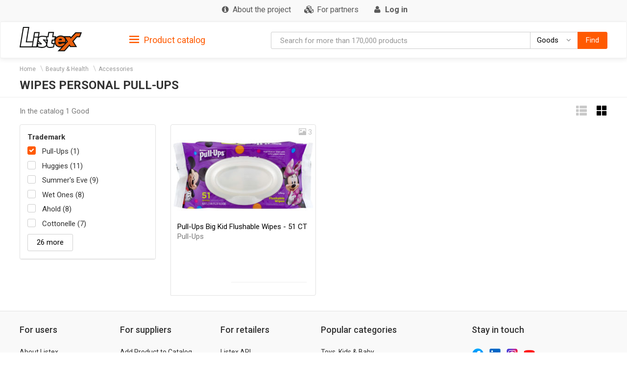

--- FILE ---
content_type: text/html; charset=utf-8
request_url: https://listex.online/wipes-personal-76281292810000573/tm-pullups/
body_size: 10519
content:
<!doctype html>
<html lang="ru">
<head>
    <meta http-equiv="X-UA-Compatible" content="IE=edge">
    <meta name="viewport" content="width=device-width, initial-scale=1">
    <meta charset="UTF-8">
        <title>Wipes  Personal Pull-Ups: true customers reviews @ listex.online</title>
    <link rel="icon" type="image/png" sizes="32x32" href="/img/favicon/listex-favicon-32x32.png">
    <link rel="icon" type="image/png" sizes="96x96" href="/img/favicon/listex-favicon-96x96.png">
    <link rel="icon" type="image/png" sizes="16x16" href="/img/favicon/listex-favicon-16x16.png">

    <meta name="title" content="Wipes  Personal Pull-Ups: true customers reviews @ listex.online" />
    <meta name="description" content="listex.online ❤ Wipes  Personal Pull-Ups: US ☕ online CPG catalogue ❑ 3D photos ❑ nutrition facts ❑ prices" />
        <meta name="slimex" content="0.13 sec, 2 Mb" />
	        <link href="//fonts.googleapis.com/css?family=Roboto:400,500,700&subset=latin,cyrillic" rel="stylesheet" type="text/css">
    <link rel="stylesheet" href="/css/vendor.css?v=2026.1.4
">
    <link rel="stylesheet" href="/css/public.css?v=2026.1.4
">
	<link href="//cdnjs.cloudflare.com/ajax/libs/toastr.js/latest/css/toastr.min.css" rel="stylesheet">

            <!-- canonical href -->
        <link rel="canonical" href="https://listex.online/wipes-personal-76281292810000573/tm-pullups/" />
    
        <meta property="og:title" content="Wipes  Personal Pull-Ups: true customers reviews @ listex.online" />
<meta property="og:type" content="article" />
<meta property="og:url" content="https://listex.online/wipes-personal-76281292810000573/tm-pullups/" />
<meta property="og:image" content="https://listex.online/img/share_logo.png" />
<meta property="og:description" content="listex.online ❤ Wipes  Personal Pull-Ups: US ☕ online CPG catalogue ❑ 3D photos ❑ nutrition facts ❑ prices" />
<meta property="fb:app_id" content="979468358853231" />
    <link rel="search" type="application/opensearchdescription+xml" title="listex.online" href="/opensearch_listex.online.xml" />
	</head>
<body>
	        <!-- Google Analytics -->
        <script>
            (function(i,s,o,g,r,a,m){i['GoogleAnalyticsObject']=r;i[r]=i[r]||function()
                { (i[r].q=i[r].q||[]).push(arguments)},i[r].l=1*new Date();a=s.createElement(o),
                m=s.getElementsByTagName(o)[0];a.async=1;a.src=g;m.parentNode.insertBefore(a,m)
            })(window,document,'script','https://www.google-analytics.com/analytics.js','ga');
            ga('create', 'UA-56317430-2', 'auto');
            ga('send', 'pageview');
        </script>
        <!-- /Google Analytics -->
	            <!-- Yandex.Metrika counter -->
        <script type="text/javascript">
            (function (d, w, c) {
                (w[c] = w[c] || []).push(function() {
                    try {
                        w.yaCounter42417274 = new Ya.Metrika({
                            id:42417274,
                            clickmap:true,
                            trackLinks:true,
                            accurateTrackBounce:true,
                            webvisor:true
                        });
                    } catch(e) { }
                });

                var n = d.getElementsByTagName("script")[0],
                    s = d.createElement("script"),
                    f = function () { n.parentNode.insertBefore(s, n); };
                s.type = "text/javascript";
                s.async = true;
                s.src = "https://d31j93rd8oukbv.cloudfront.net/metrika/watch_ua.js";

                if (w.opera == "[object Opera]") {
                    d.addEventListener("DOMContentLoaded", f, false);
                } else { f(); }
            })(document, window, "yandex_metrika_callbacks");
        </script>
        <noscript><div><img src="https://d31j93rd8oukbv.cloudfront.net/watch/42417274" style="position:absolute; left:-9999px;" alt="" /></div></noscript>
        <!-- /Yandex.Metrika counter -->
    <header class="site-header">
    <div class="upper-header">
        <div class="container">
			<div class="row">
				<div class="col-md-12">
					<div class="upper-header__right">
					<nav class="navbar navbar-default upper-header__navbar">
						<div>

							<div class="navbar-header text-left">
								<button type="button" class="navbar-toggle navbar-toggle collapsed" data-toggle="collapse" data-target="#upper-header__nav" aria-expanded="false">
									<i class="fa fa-navicon"></i>
								</button>
								<div class="visible-sm visible-xs upper-header__navbar-user">
																			<a href="/login" class="link-gray upper-header__right__item">
											<i class="fa fa-user" aria-hidden="true"></i>
											<b class="hidden-xs">Log in</b></a>
																	</div>

                                							</div>

							<div class="collapse navbar-collapse" id="upper-header__nav">
								<ul class="nav navbar-nav">
                                    									<li>
										<a href="/page/en-about-listex" class="link-gray upper-header__right__item upper-header__right-about">
											<i class="fa fa-sm fa-info-circle"></i>
											<span class="">About the project</span>
										</a>
									</li>
																																					<li>
											<a href="/partners" class="link-gray upper-header__right__item upper-header__right-partners">
												<i class="fa fa-sm fa-cubes"></i>
												<span class="">For partners</span>
											</a>
										</li>
									
									
																			<li class="hidden-sm hidden-xs">
											<a href="/login" class="link-gray upper-header__right__item">
												<i class="fa fa-sm fa-user" aria-hidden="true"></i>
												<b class="hidden-xs">Log in</b>
											</a>
										</li>
																	</ul>
							</div><!-- /.navbar-collapse -->
					  </div><!-- /.container-fluid -->
					</nav>
					</div>
				</div>
			</div>
        </div>
    </div>

        <nav class="navbar navbar-default navbar-sticky">
    <div class="container">
        <div class="row">

            <div class="lower-header__left col-md-2">
                <div class="logo logo_sm">
                    <a href="/">
                        <img src="/img/logo.png" alt="Listex - FMCG products search" class="logo__img_sm logo__img_sm4">
                    </a>
                </div>
            </div>
            <div class="col-md-3 sidebar-top-holder">

            </div>
            <div class="lower-header__right col-md-7">
                <form id="searchForm" action="#" class="form-group search-form form-horizontal lower-header__form-group">
    <div class="input-group">
        <input id="searchInput" data-type="goods" value="" type="text" class="form-control"
               placeholder="Search for more than 170,000 products"
               data-placeholdergoods="Search for more than 170,000 products"
               data-placeholdersuppliers="Search by suppliers"
               data-placeholdertm="Search by trademarks"
               data-placeholderretailers="Search by retailers"
               data-url="/search/getSearchResult"
               data-merchant-url="/merchant"
               data-tm-url="/tm"
               data-search-url="/search"
        >
        <div id="searchType" class="input-group-btn">
            <!--dd-->
            <button type="button" class="btn btn-default dropdown-toggle lower-header__right__dd-btn" data-toggle="dropdown"
                    aria-haspopup="true" aria-expanded="false" onclick="$('#searchInput').autocomplete().hide();">
                <span class="visible-xs-inline-block lower-header__icons"><i class="fa fa-fw fa-shopping-cart"></i></span>
                <span class="search-type-title hidden-xs">Goods</span>
                <span class="caret"></span>
                <span class="search-type-title sr-only">Goods</span>
            </button>
            <ul class="dropdown-menu dropdown-menu-right">
                <li>
                	<a data-value="goods">
                		<span class="visible-xs-inline-block"><i class="fa fa-sm fa-shopping-cart"></i></span>  
                		<span>Goods</span>
                	</a>
                </li>
                <li>
                	<a data-value="tm">
                		<span class="visible-xs-inline-block"><i class="fa fa-sm fa-trademark"></i></span>  
                		<span>Trademarks</span>
                	</a>
                </li>
                <li>
                	<a data-value="suppliers">
                		<span class="visible-xs-inline-block"><i class="fa fa-sm fa-cubes"></i></span>  
                		<span>Suppliers</span>
                	</a>
                </li>
                <li>
                	<a data-value="retailers">
                		<span class="visible-xs-inline-block"><i class="fa fa-sm fa-shopping-bag"></i></span>  
                		<span>Retailers</span>
                	</a>
                </li>
            </ul>
            <!--/dd-->
	        <button id="searchBtn" type="button" class="btn btn-primary"><span class="hidden-xs">Find</span><i class="fa fa-search hidden-lg hidden-md hidden-sm"></i></button>
        </div>
    </div>
</form>
            </div>

        </div>
    </div>
</nav>
<div class="container">
    <div class="row">
        <div class="sidebar-top-wrap col-md-3">
            <div class="sidebar-top">
                <div role="tablist" class="panel-group side-nav">
    <div class="panel panel-sidebar categories-dropdown-list panel-tm">
        <div id="group-heading-1" role="tab" class="panel-heading">
            <div class="panel-title">
                <a id="sidebar-triger" aria-controls="sidedebar-collapsible-categories" aria-expanded="true" href="#sidedebar-collapsible-categories" data-toggle="collapse" role="button" class="btn-block">
                    <span class="side-nav__hamburger"><img src="/img/hamburger.png" alt=""></span>
					Product catalog
                </a>
            </div>
            <hr>
        </div>

        <div role="tabpanel" id="sidedebar-collapsible-categories" aria-expanded="true" class="panel-body panel-collapse collapse in hidden">

            <div id="sidebar-categories-accordion" class="panel-group">
                <ul class="list-unstyled">
                                                                                        <li class="sidebar-item">
                                                    <a href="/automotive-and-industrial/" data-id="#sb-category-61791" data-href="/automotive-and-industrial/" class="btn-block panel-sidebar__link">
                                <span class="cat-name">Automotive &amp; Industrial</span><span class="cat-count">98</span>                                <i class="fa fa-angle-right pull-right expand-icon visible-lg"></i>
                            </a>
                        </li>
                                                                    <li class="sidebar-item">
                                                    <a href="/baby-products/" data-id="#sb-category-61792" data-href="/baby-products/" class="btn-block panel-sidebar__link">
                                <span class="cat-name">Baby Products</span><span class="cat-count">1101</span>                                <i class="fa fa-angle-right pull-right expand-icon visible-lg"></i>
                            </a>
                        </li>
                                                                    <li class="sidebar-item">
                                                    <a href="/beauty-and-health/" data-id="#sb-category-61793" data-href="/beauty-and-health/" class="btn-block panel-sidebar__link">
                                <span class="cat-name">Beauty &amp; Health</span><span class="cat-count">15728</span>                                <i class="fa fa-angle-right pull-right expand-icon visible-lg"></i>
                            </a>
                        </li>
                                                                    <li class="sidebar-item">
                                                    <a href="/building-products-2/" data-id="#sb-category-61794" data-href="/building-products-2/" class="btn-block panel-sidebar__link">
                                <span class="cat-name">Building Products</span><span class="cat-count">259</span>                                <i class="fa fa-angle-right pull-right expand-icon visible-lg"></i>
                            </a>
                        </li>
                                                                    <li class="sidebar-item">
                                                    <a href="/cleaning-and-hygiene-products/" data-id="#sb-category-61795" data-href="/cleaning-and-hygiene-products/" class="btn-block panel-sidebar__link">
                                <span class="cat-name">Cleaning &amp; Hygiene Products</span><span class="cat-count">2914</span>                                <i class="fa fa-angle-right pull-right expand-icon visible-lg"></i>
                            </a>
                        </li>
                                                                    <li class="sidebar-item">
                                                    <a href="/clothing-shoes-and-jewelry/" data-id="#sb-category-61796" data-href="/clothing-shoes-and-jewelry/" class="btn-block panel-sidebar__link">
                                <span class="cat-name">Clothing, Shoes &amp; Jewelry</span><span class="cat-count">420</span>                                <i class="fa fa-angle-right pull-right expand-icon visible-lg"></i>
                            </a>
                        </li>
                                                                    <li class="sidebar-item">
                                                    <a href="/electronics-computers-and-office/" data-id="#sb-category-61799" data-href="/electronics-computers-and-office/" class="btn-block panel-sidebar__link">
                                <span class="cat-name">Electronics, Computers &amp; Office</span><span class="cat-count">1543</span>                                <i class="fa fa-angle-right pull-right expand-icon visible-lg"></i>
                            </a>
                        </li>
                                                                    <li class="sidebar-item">
                                                    <a href="/food-beverage-1/" data-id="#sb-category-61800" data-href="/food-beverage-1/" class="btn-block panel-sidebar__link">
                                <span class="cat-name">Food, Beverage</span><span class="cat-count">57369</span>                                <i class="fa fa-angle-right pull-right expand-icon visible-lg"></i>
                            </a>
                        </li>
                                                                    <li class="sidebar-item">
                                                    <a href="/hobbies-and-interests/" data-id="#sb-category-61801" data-href="/hobbies-and-interests/" class="btn-block panel-sidebar__link">
                                <span class="cat-name">Hobbies &amp; Interests</span><span class="cat-count">378</span>                                <i class="fa fa-angle-right pull-right expand-icon visible-lg"></i>
                            </a>
                        </li>
                                                                    <li class="sidebar-item">
                                                    <a href="/home-garden-and-tools/" data-id="#sb-category-61802" data-href="/home-garden-and-tools/" class="btn-block panel-sidebar__link">
                                <span class="cat-name">Home, Garden &amp; Tools</span><span class="cat-count">2840</span>                                <i class="fa fa-angle-right pull-right expand-icon visible-lg"></i>
                            </a>
                        </li>
                                                                        <li class="sidebar-item hidden">
                                                    <a href="/pet-care-and-food/" data-id="#sb-category-61803" data-href="/pet-care-and-food/" class="btn-block panel-sidebar__link">
                                <span class="cat-name">Pet Care &amp; Food</span><span class="cat-count">3550</span>                                <i class="fa fa-angle-right pull-right expand-icon visible-lg"></i>
                            </a>
                        </li>
                                                                        <li class="sidebar-item hidden">
                                                    <a href="/safety-and-protection/" data-id="#sb-category-61804" data-href="/safety-and-protection/" class="btn-block panel-sidebar__link">
                                <span class="cat-name">Safety &amp; Protection</span><span class="cat-count">21</span>                                <i class="fa fa-angle-right pull-right expand-icon visible-lg"></i>
                            </a>
                        </li>
                                                                        <li class="sidebar-item hidden">
                                                    <a href="/storage-and-haulage-containers/" data-id="#sb-category-61805" data-href="/storage-and-haulage-containers/" class="btn-block panel-sidebar__link">
                                <span class="cat-name">Storage &amp; Haulage Containers</span><span class="cat-count">16</span>                                <i class="fa fa-angle-right pull-right expand-icon visible-lg"></i>
                            </a>
                        </li>
                                                                        <li class="sidebar-item hidden">
                                                    <a href="/toys-kids-and-baby/" data-id="#sb-category-61806" data-href="/toys-kids-and-baby/" class="btn-block panel-sidebar__link">
                                <span class="cat-name">Toys, Kids &amp; Baby</span><span class="cat-count">111</span>                                <i class="fa fa-angle-right pull-right expand-icon visible-lg"></i>
                            </a>
                        </li>
                                                                        <li class="sidebar-item hidden">
                                                    <a href="/heating-cooling-and-air-quality/" data-id="#sb-category-61807" data-href="/heating-cooling-and-air-quality/" class="btn-block panel-sidebar__link">
                                <span class="cat-name">Heating, Cooling &amp; Air Quality</span><span class="cat-count">31</span>                                <i class="fa fa-angle-right pull-right expand-icon visible-lg"></i>
                            </a>
                        </li>
                                    </ul>
                                    <div class="sidebar-subcats sidebar-subcats_home hidden" id="sb-category-61791">
                        <div class="upper-navbar__cat-heading">
                            <i class="fa "></i> Automotive &amp; Industrial <span class="cat-label">98</span>
                        </div>
                        <ul class="navbar-links">
                                                            <li>
                                    <a class="btn-block" href="/fuels-gases-61791/">Fuels, Gases&nbsp;<span class="cat-label">16</span></a>
                                </li>
                                                            <li>
                                    <a class="btn-block" href="/lubricants-protective-compounds-61791/">Lubricants, Protective Compounds&nbsp;<span class="cat-label">17</span></a>
                                </li>
                                                            <li>
                                    <a class="btn-block" href="/k3-automotive-antifreeze-1/">Automotive Antifreeze&nbsp;<span class="cat-label">3</span></a>
                                </li>
                                                            <li>
                                    <a class="btn-block" href="/k3-automotive-appearance-chemicals-1/">Automotive Appearance Chemicals&nbsp;<span class="cat-label">28</span></a>
                                </li>
                                                            <li>
                                    <a class="btn-block" href="/k3-automotive-appearancefragrance-accessories-1/">Automotive Appearance / Fragrance Accessories&nbsp;<span class="cat-label">7</span></a>
                                </li>
                                                            <li>
                                    <a class="btn-block" href="/k3-automotive-body-repair-1/">Automotive Body Repair&nbsp;<span class="cat-label">2</span></a>
                                </li>
                                                            <li>
                                    <a class="btn-block" href="/k3-automotive-cargo-management-1/">Automotive Cargo Management&nbsp;<span class="cat-label">1</span></a>
                                </li>
                                                            <li>
                                    <a class="btn-block" href="/k3-automotive-fluid-change-items-1/">Automotive Fluid Change Items&nbsp;<span class="cat-label">5</span></a>
                                </li>
                                                            <li>
                                    <a class="btn-block" href="/k3-automotive-fluid-management-accessories-1/">Automotive Fluid Management Accessories&nbsp;<span class="cat-label">1</span></a>
                                </li>
                                                            <li>
                                    <a class="btn-block" href="/k3-automotive-interior-accessories-decorative/">Automotive Interior Accessories - Decorative&nbsp;<span class="cat-label">1</span></a>
                                </li>
                                                            <li>
                                    <a class="btn-block" href="/k3-automotive-interior-accessories-interior-flooring/">Automotive Interior Accessories - Interior Flooring&nbsp;<span class="cat-label">1</span></a>
                                </li>
                                                            <li>
                                    <a class="btn-block" href="/k3-automotive-maintenancerepair-1/">Automotive Maintenance / Repair&nbsp;<span class="cat-label">3</span></a>
                                </li>
                                                            <li>
                                    <a class="btn-block" href="/k3-automotive-performance-chemicals-1/">Automotive Performance Chemicals&nbsp;<span class="cat-label">4</span></a>
                                </li>
                                                            <li>
                                    <a class="btn-block" href="/k3-automotive-safety-1/">Automotive Safety&nbsp;<span class="cat-label">1</span></a>
                                </li>
                                                            <li>
                                    <a class="btn-block" href="/k3-automotive-transmission-fluid-1/">Automotive Transmission Fluid&nbsp;<span class="cat-label">6</span></a>
                                </li>
                                                            <li>
                                    <a class="btn-block" href="/k3-automotive-tyreswheels-accessories-1/">Automotive Tires/Wheels Accessories&nbsp;<span class="cat-label">2</span></a>
                                </li>
                                                    </ul>
                    </div>
                                    <div class="sidebar-subcats sidebar-subcats_home hidden" id="sb-category-61792">
                        <div class="upper-navbar__cat-heading">
                            <i class="fa "></i> Baby Products <span class="cat-label">1101</span>
                        </div>
                        <ul class="navbar-links">
                                                            <li>
                                    <a class="btn-block" href="/baby-furnishings-1-61792/">Baby Furnishings&nbsp;<span class="cat-label">257</span></a>
                                </li>
                                                            <li>
                                    <a class="btn-block" href="/baby-cutlery-187598525610006801/">Baby Cutlery&nbsp;<span class="cat-label">10</span></a>
                                </li>
                                                            <li>
                                    <a class="btn-block" href="/baby-safety-surveillance-61792/">Baby Safety, Surveillance&nbsp;<span class="cat-label">8</span></a>
                                </li>
                                                            <li>
                                    <a class="btn-block" href="/baby-feeding-61792/">Baby Feeding&nbsp;<span class="cat-label">164</span></a>
                                </li>
                                                            <li>
                                    <a class="btn-block" href="/baby-hygiene-61792/">Baby Hygiene&nbsp;<span class="cat-label">662</span></a>
                                </li>
                                                    </ul>
                    </div>
                                    <div class="sidebar-subcats sidebar-subcats_home hidden" id="sb-category-61793">
                        <div class="upper-navbar__cat-heading">
                            <i class="fa "></i> Beauty &amp; Health <span class="cat-label">15728</span>
                        </div>
                        <ul class="navbar-links">
                                                            <li>
                                    <a class="btn-block" href="/accessories-61793/">Accessories&nbsp;<span class="cat-label">574</span></a>
                                </li>
                                                            <li>
                                    <a class="btn-block" href="/aromatherapy-2-61793/">Aromatherapy&nbsp;<span class="cat-label">33</span></a>
                                </li>
                                                            <li>
                                    <a class="btn-block" href="/body-care-1-61793/">Body Care&nbsp;<span class="cat-label">887</span></a>
                                </li>
                                                            <li>
                                    <a class="btn-block" href="/body-washing-1-61793/">Body Washing&nbsp;<span class="cat-label">1163</span></a>
                                </li>
                                                            <li>
                                    <a class="btn-block" href="/cosmetics-and-fragrances-61793/">Cosmetics &amp; Fragrances&nbsp;<span class="cat-label">31</span></a>
                                </li>
                                                            <li>
                                    <a class="btn-block" href="/decorative-cosmetics-61793/">Decorative Cosmetics&nbsp;<span class="cat-label">824</span></a>
                                </li>
                                                            <li>
                                    <a class="btn-block" href="/family-planning-1-61793/">Family Planning&nbsp;<span class="cat-label">107</span></a>
                                </li>
                                                            <li>
                                    <a class="btn-block" href="/hair-care-products-1-61793/">Hair Care Products&nbsp;<span class="cat-label">2337</span></a>
                                </li>
                                                            <li>
                                    <a class="btn-block" href="/health-enhancement-1-61793/">Health Enhancement&nbsp;<span class="cat-label">2784</span></a>
                                </li>
                                                            <li>
                                    <a class="btn-block" href="/health-treatments-61793/">Health Treatments&nbsp;<span class="cat-label">3350</span></a>
                                </li>
                                                            <li>
                                    <a class="btn-block" href="/home-diagnostics-1-61793/">Home Diagnostics&nbsp;<span class="cat-label">62</span></a>
                                </li>
                                                            <li>
                                    <a class="btn-block" href="/nail-cosmetic-61793/">Nail Cosmetic&nbsp;<span class="cat-label">328</span></a>
                                </li>
                                                            <li>
                                    <a class="btn-block" href="/oral-hygiene-1-61793/">Oral Hygiene&nbsp;<span class="cat-label">1056</span></a>
                                </li>
                                                            <li>
                                    <a class="btn-block" href="/personal-hygiene-products-1-61793/">Personal Hygiene Products&nbsp;<span class="cat-label">447</span></a>
                                </li>
                                                            <li>
                                    <a class="btn-block" href="/personal-intimacy-1-61793/">Personal Intimacy&nbsp;<span class="cat-label">1</span></a>
                                </li>
                                                            <li>
                                    <a class="btn-block" href="/skin-care-61793/">Skin Care&nbsp;<span class="cat-label">1744</span></a>
                                </li>
                                                    </ul>
                    </div>
                                    <div class="sidebar-subcats sidebar-subcats_home hidden" id="sb-category-61794">
                        <div class="upper-navbar__cat-heading">
                            <i class="fa "></i> Building Products <span class="cat-label">259</span>
                        </div>
                        <ul class="navbar-links">
                                                            <li>
                                    <a class="btn-block" href="/abrasives-1-61794/">Abrasives&nbsp;<span class="cat-label">2</span></a>
                                </li>
                                                            <li>
                                    <a class="btn-block" href="/accessories-61794/">Accessories&nbsp;<span class="cat-label">27</span></a>
                                </li>
                                                            <li>
                                    <a class="btn-block" href="/curtain-parts-and-accessories-61794/">Curtain Parts &amp; Accessories&nbsp;<span class="cat-label">5</span></a>
                                </li>
                                                            <li>
                                    <a class="btn-block" href="/fixings-and-fasteners-hardware-61794/">Fixings &amp; Fasteners Hardware&nbsp;<span class="cat-label">59</span></a>
                                </li>
                                                            <li>
                                    <a class="btn-block" href="/flooring-1-61794/">flooring&nbsp;<span class="cat-label">1</span></a>
                                </li>
                                                            <li>
                                    <a class="btn-block" href="/home-decoration-61794/">home decoration&nbsp;<span class="cat-label">4</span></a>
                                </li>
                                                            <li>
                                    <a class="btn-block" href="/lumber-and-wood-panel-61794/">Lumber &amp; Wood Panel&nbsp;<span class="cat-label">1</span></a>
                                </li>
                                                            <li>
                                    <a class="btn-block" href="/sealants-fillers-adhesives-61794/">Sealants, Fillers, Adhesives&nbsp;<span class="cat-label">160</span></a>
                                </li>
                                                    </ul>
                    </div>
                                    <div class="sidebar-subcats sidebar-subcats_home hidden" id="sb-category-61795">
                        <div class="upper-navbar__cat-heading">
                            <i class="fa "></i> Cleaning &amp; Hygiene Products <span class="cat-label">2914</span>
                        </div>
                        <ul class="navbar-links">
                                                            <li>
                                    <a class="btn-block" href="/cleaners-1-61795/">Cleaners&nbsp;<span class="cat-label">1495</span></a>
                                </li>
                                                            <li>
                                    <a class="btn-block" href="/cleaning-products-1-61795/">Cleaning Products&nbsp;<span class="cat-label">1104</span></a>
                                </li>
                                                            <li>
                                    <a class="btn-block" href="/insect-allergen-control-61795/">Insect, Allergen Control&nbsp;<span class="cat-label">129</span></a>
                                </li>
                                                            <li>
                                    <a class="btn-block" href="/waste-management-products-1-61795/">Waste Management Products&nbsp;<span class="cat-label">186</span></a>
                                </li>
                                                    </ul>
                    </div>
                                    <div class="sidebar-subcats sidebar-subcats_home hidden" id="sb-category-61796">
                        <div class="upper-navbar__cat-heading">
                            <i class="fa "></i> Clothing, Shoes &amp; Jewelry <span class="cat-label">420</span>
                        </div>
                        <ul class="navbar-links">
                                                            <li>
                                    <a class="btn-block" href="/accessories-61796/">Accessories&nbsp;<span class="cat-label">43</span></a>
                                </li>
                                                            <li>
                                    <a class="btn-block" href="/clothing-2-61796/">Clothing&nbsp;<span class="cat-label">208</span></a>
                                </li>
                                                            <li>
                                    <a class="btn-block" href="/clothing-accessories-1-61796/">Clothing Accessories&nbsp;<span class="cat-label">3</span></a>
                                </li>
                                                            <li>
                                    <a class="btn-block" href="/footwear-2-61796/">Footwear&nbsp;<span class="cat-label">136</span></a>
                                </li>
                                                            <li>
                                    <a class="btn-block" href="/jewellery-1-61796/">Jewelery&nbsp;<span class="cat-label">9</span></a>
                                </li>
                                                            <li>
                                    <a class="btn-block" href="/protective-wear-1-61796/">Protective Wear&nbsp;<span class="cat-label">21</span></a>
                                </li>
                                                    </ul>
                    </div>
                                    <div class="sidebar-subcats sidebar-subcats_home hidden" id="sb-category-61799">
                        <div class="upper-navbar__cat-heading">
                            <i class="fa "></i> Electronics, Computers &amp; Office <span class="cat-label">1543</span>
                        </div>
                        <ul class="navbar-links">
                                                            <li>
                                    <a class="btn-block" href="/computers-1-61797/">Computers&nbsp;<span class="cat-label">7</span></a>
                                </li>
                                                            <li>
                                    <a class="btn-block" href="/communications-2-61799/">Communications&nbsp;<span class="cat-label">5</span></a>
                                </li>
                                                            <li>
                                    <a class="btn-block" href="/electrical-lighting-1-61799/">Electrical Lighting&nbsp;<span class="cat-label">117</span></a>
                                </li>
                                                            <li>
                                    <a class="btn-block" href="/photography-and-optics-61799/">Photography &amp; Optics&nbsp;<span class="cat-label">2</span></a>
                                </li>
                                                            <li>
                                    <a class="btn-block" href="/stationery-office-machinery-61799/">Stationery, Office Machinery&nbsp;<span class="cat-label">1237</span></a>
                                </li>
                                                            <li>
                                    <a class="btn-block" href="/audio-and-video-61799/">Audio &amp; Video&nbsp;<span class="cat-label">30</span></a>
                                </li>
                                                            <li>
                                    <a class="btn-block" href="/electrical-connection-distribution-61799/">Electrical Connection, Distribution&nbsp;<span class="cat-label">137</span></a>
                                </li>
                                                            <li>
                                    <a class="btn-block" href="/safety-security-61799/">Safety, Security&nbsp;<span class="cat-label">8</span></a>
                                </li>
                                                    </ul>
                    </div>
                                    <div class="sidebar-subcats sidebar-subcats_home hidden" id="sb-category-61800">
                        <div class="upper-navbar__cat-heading">
                            <i class="fa "></i> Food, Beverage <span class="cat-label">57369</span>
                        </div>
                        <ul class="navbar-links">
                                                            <li>
                                    <a class="btn-block" href="/alcoholic-beverages-1-61800/">Alcoholic Beverages&nbsp;<span class="cat-label">1798</span></a>
                                </li>
                                                            <li>
                                    <a class="btn-block" href="/baby-feeding-61800/">Baby Feeding&nbsp;<span class="cat-label">723</span></a>
                                </li>
                                                            <li>
                                    <a class="btn-block" href="/baby-foods-and-beverage-61800/">Baby Foods &amp; Beverage&nbsp;<span class="cat-label">116</span></a>
                                </li>
                                                            <li>
                                    <a class="btn-block" href="/beverages-61800/">Beverages&nbsp;<span class="cat-label">7706</span></a>
                                </li>
                                                            <li>
                                    <a class="btn-block" href="/breads-and-bakery-61800/">Breads &amp; Bakery&nbsp;<span class="cat-label">3257</span></a>
                                </li>
                                                            <li>
                                    <a class="btn-block" href="/confectionery-1-61800/">Confectionery&nbsp;<span class="cat-label">6051</span></a>
                                </li>
                                                            <li>
                                    <a class="btn-block" href="/cooking-and-baking-61800/">Cooking &amp; Baking&nbsp;<span class="cat-label">9495</span></a>
                                </li>
                                                            <li>
                                    <a class="btn-block" href="/dairy-cheese-and-eggs-61800/">Dairy, Cheese &amp; Eggs&nbsp;<span class="cat-label">4864</span></a>
                                </li>
                                                            <li>
                                    <a class="btn-block" href="/fresh-meat-1-61800/">Fresh Meat&nbsp;<span class="cat-label">3108</span></a>
                                </li>
                                                            <li>
                                    <a class="btn-block" href="/fruits-61800/">Fruits&nbsp;<span class="cat-label">2707</span></a>
                                </li>
                                                            <li>
                                    <a class="btn-block" href="/herbs-and-spices-61800/">Herbs &amp; Spices&nbsp;<span class="cat-label">1923</span></a>
                                </li>
                                                            <li>
                                    <a class="btn-block" href="/prepared-61800/">Prepared&nbsp;<span class="cat-label">7650</span></a>
                                </li>
                                                            <li>
                                    <a class="btn-block" href="/seafood-2-61800/">Seafood&nbsp;<span class="cat-label">88</span></a>
                                </li>
                                                            <li>
                                    <a class="btn-block" href="/snacks-2-61800/">Snacks&nbsp;<span class="cat-label">4447</span></a>
                                </li>
                                                            <li>
                                    <a class="btn-block" href="/tobacco-and-smoking-accessories-61800/">Tobacco &amp; Smoking Accessories&nbsp;<span class="cat-label">1</span></a>
                                </li>
                                                            <li>
                                    <a class="btn-block" href="/vegetables-1-61800/">Vegetables&nbsp;<span class="cat-label">3435</span></a>
                                </li>
                                                    </ul>
                    </div>
                                    <div class="sidebar-subcats sidebar-subcats_home hidden" id="sb-category-61801">
                        <div class="upper-navbar__cat-heading">
                            <i class="fa "></i> Hobbies &amp; Interests <span class="cat-label">378</span>
                        </div>
                        <ul class="navbar-links">
                                                            <li>
                                    <a class="btn-block" href="/baby-sports-equipment-61801/">Baby Sports Equipment&nbsp;<span class="cat-label">3</span></a>
                                </li>
                                                            <li>
                                    <a class="btn-block" href="/camping-2-61801/">Camping&nbsp;<span class="cat-label">75</span></a>
                                </li>
                                                            <li>
                                    <a class="btn-block" href="/needlework-1-61801/">Needlework&nbsp;<span class="cat-label">286</span></a>
                                </li>
                                                            <li>
                                    <a class="btn-block" href="/printed-reference-materials-61801/">Printed, Reference Materials&nbsp;<span class="cat-label">9</span></a>
                                </li>
                                                            <li>
                                    <a class="btn-block" href="/sports-equipment-2-61801/">Sports Equipment&nbsp;<span class="cat-label">5</span></a>
                                </li>
                                                    </ul>
                    </div>
                                    <div class="sidebar-subcats sidebar-subcats_home hidden" id="sb-category-61802">
                        <div class="upper-navbar__cat-heading">
                            <i class="fa "></i> Home, Garden &amp; Tools <span class="cat-label">2840</span>
                        </div>
                        <ul class="navbar-links">
                                                            <li>
                                    <a class="btn-block" href="/horticulture-plants-1-61802/">Horticulture Plants&nbsp;<span class="cat-label">16</span></a>
                                </li>
                                                            <li>
                                    <a class="btn-block" href="/lawn-garden-supplies-61802/">Lawn Garden Supplies&nbsp;<span class="cat-label">103</span></a>
                                </li>
                                                            <li>
                                    <a class="btn-block" href="/small-domestic-appliances-1-61802/">Small Domestic Appliances&nbsp;<span class="cat-label">142</span></a>
                                </li>
                                                            <li>
                                    <a class="btn-block" href="/tools-equipment--61802/">Tools, Equipment&nbsp;<span class="cat-label">9</span></a>
                                </li>
                                                            <li>
                                    <a class="btn-block" href="/kitchen-furnishings-61802/">Kitchen Furnishings&nbsp;<span class="cat-label">2078</span></a>
                                </li>
                                                            <li>
                                    <a class="btn-block" href="/major-domestic-appliances-1-61802/">Major Domestic Appliances&nbsp;<span class="cat-label">2</span></a>
                                </li>
                                                            <li>
                                    <a class="btn-block" href="/household-office-furniture-61799/">Household, Office Furniture&nbsp;<span class="cat-label">435</span></a>
                                </li>
                                                            <li>
                                    <a class="btn-block" href="/fabric-furnishings-61799/">Fabric Furnishings&nbsp;<span class="cat-label">55</span></a>
                                </li>
                                                    </ul>
                    </div>
                                    <div class="sidebar-subcats sidebar-subcats_home hidden" id="sb-category-61803">
                        <div class="upper-navbar__cat-heading">
                            <i class="fa "></i> Pet Care &amp; Food <span class="cat-label">3550</span>
                        </div>
                        <ul class="navbar-links">
                                                            <li>
                                    <a class="btn-block" href="/pet-care-1-61803/">Pet Care&nbsp;<span class="cat-label">1143</span></a>
                                </li>
                                                            <li>
                                    <a class="btn-block" href="/pet-food-drinks-61803/">Pet Food, Drinks&nbsp;<span class="cat-label">2407</span></a>
                                </li>
                                                    </ul>
                    </div>
                                    <div class="sidebar-subcats sidebar-subcats_home hidden" id="sb-category-61804">
                        <div class="upper-navbar__cat-heading">
                            <i class="fa "></i> Safety &amp; Protection <span class="cat-label">21</span>
                        </div>
                        <ul class="navbar-links">
                                                            <li>
                                    <a class="btn-block" href="/safety-protection-61804/">Safety, Protection&nbsp;<span class="cat-label">21</span></a>
                                </li>
                                                    </ul>
                    </div>
                                    <div class="sidebar-subcats sidebar-subcats_home hidden" id="sb-category-61805">
                        <div class="upper-navbar__cat-heading">
                            <i class="fa "></i> Storage &amp; Haulage Containers <span class="cat-label">16</span>
                        </div>
                        <ul class="navbar-links">
                                                            <li>
                                    <a class="btn-block" href="/haulage-aids-61805/">Haulage Aids&nbsp;<span class="cat-label">16</span></a>
                                </li>
                                                    </ul>
                    </div>
                                    <div class="sidebar-subcats sidebar-subcats_home hidden" id="sb-category-61806">
                        <div class="upper-navbar__cat-heading">
                            <i class="fa "></i> Toys, Kids &amp; Baby <span class="cat-label">111</span>
                        </div>
                        <ul class="navbar-links">
                                                            <li>
                                    <a class="btn-block" href="/toys-games-61806/">Toys, Games&nbsp;<span class="cat-label">111</span></a>
                                </li>
                                                    </ul>
                    </div>
                                    <div class="sidebar-subcats sidebar-subcats_home hidden" id="sb-category-61807">
                        <div class="upper-navbar__cat-heading">
                            <i class="fa "></i> Heating, Cooling &amp; Air Quality <span class="cat-label">31</span>
                        </div>
                        <ul class="navbar-links">
                                                            <li>
                                    <a class="btn-block" href="/heating-ventilation-air-conditioning-61807/">Heating, Ventilation, Air Conditioning&nbsp;<span class="cat-label">31</span></a>
                                </li>
                                                    </ul>
                    </div>
                            </div>
            <div class="panel-footer" style="padding-top: 0">
                <a class="sidebar-hidden-cats-trigger simple-link" href="/catalog/">all categories</a>
            </div>
        </div>
    </div>
</div>
            </div>
        </div>
    </div>
</div></header>

<section class="site-content">
    
    <section class="page-header page-header-mobile">
        <div class="container">
            	    <ol class="breadcrumb">
        <li><a href="/">Home</a></li>
                                                                                <li><a href="/beauty-and-health/">Beauty &amp; Health</a></li>
                                                                                                                                <li><a href="/accessories-61793/">Accessories</a></li>
                                                                                </ol>
            <h1>
            Wipes Personal Pull-Ups
        </h1>
    
        </div>
    </section>

    <section class="catalog">
        <div class="container">
            <div class="row">
                <div class="col-xs-12">
                    <div class="catalog__header">
                        <div class="row">
                            <div class="text-color_fade col-sm-6 col-lg-8">
                                <span class="catalog__header__items-count">
									                                                                                                                                                                    In the catalog 1 Good                                                                                                             </span>
                            </div>
                                                            <div class="col-sm-6 col-lg-4 catalog__header__navs">
                                    <div class="btn-group hidden">
                                        <button type="button" class="catalog__grid-sorter btn btn-default dropdown-toggle" data-toggle="dropdown" aria-haspopup="true" aria-expanded="false">
                                            By popularity <span class="caret"></span>
                                        </button>
                                        <ul class="dropdown-menu">
                                            <li><a data-value="rating" data-input-name="sort">By popularity</a></li>
                                            <li><a data-value="proposal" data-input-name="sort">By availability</a></li>
                                        </ul>
                                    </div>
                                    <button class="catalog__view-switcher btn btn-transparent btn-icon" name="view" value="list">
                                        <span class="glyphicon glyphicon-th-list"></span></button>
                                    <button class="catalog__view-switcher catalog__view-switcher_active btn btn-transparent btn-icon" name="view" value="grid">
                                        <span class="glyphicon glyphicon-th-large"></span></button>
                                </div>
                                                    </div>
                    </div>
                </div>
            </div>
            <div class="row">
                    
<div class="col-md-3">
    <div class="catalog__sidebar" style="">
        <div id="filters"
             data-url="/wipes-personal-76281292810000573/"
             data-page="1"
             class="hide panel"
        >
            <div class="panel-heading"><b>You have chosen</b></div>
            <div class="panel-body">
                                    
                                            <div class="checkbox checkbox-primary">
                            <input checked value="14162" data-seo-name="tm-pullups" name="fTm" type="checkbox" id="checkboxfTM14162">
                            <label for="checkboxfTM14162">
                                Pull-Ups
                            </label>
                        </div>
                    
                    
                    
                                    
                <input name="sort" type="hidden" value="rating">
                <input name="view" type="hidden" value="grid">
                <input name="q" type="hidden" value="">
                <input name="type" type="hidden" value="">
                            </div>
        </div>

                
        <div class="panel panel-default">
            <div id="filtersForm">
                
                
                                    <div class="panel-body">
                        <b>Trademark</b>
                        <div class="catalog__checkbox-list">
                                                                                                                                    <div class="checkbox checkbox-primary">
                                        <input type="checkbox" name="fTm" checked value="14162" data-seo-name="tm-pullups" id="checkboxTMI14162" autocomplete="off">
                                        <label for="checkboxTMI14162">
                                                                                            <a href="/wipes-personal-76281292810000573/tm-pullups" onclick="$(this).parent().trigger('click');return false;">Pull-Ups (1)</a>
                                                                                    </label>
                                    </div>
                                                                                                
                                                                                                <div class="checkbox checkbox-primary">
                                        <input type="checkbox" name="fTm"  value="5571" data-seo-name="tm-huggies" id="checkboxTMI5571" autocomplete="off">
                                        <label for="checkboxTMI5571">
                                                                                            <a href="/wipes-personal-76281292810000573/tm-huggies" onclick="$(this).parent().trigger('click');return false;">Huggies (11)</a>
                                                                                    </label>
                                    </div>
                                                                    <div class="checkbox checkbox-primary">
                                        <input type="checkbox" name="fTm"  value="12972" data-seo-name="tm-summers-eve" id="checkboxTMI12972" autocomplete="off">
                                        <label for="checkboxTMI12972">
                                                                                            <a href="/wipes-personal-76281292810000573/tm-summers-eve" onclick="$(this).parent().trigger('click');return false;">Summer&#039;s Eve (9)</a>
                                                                                    </label>
                                    </div>
                                                                    <div class="checkbox checkbox-primary">
                                        <input type="checkbox" name="fTm"  value="12046" data-seo-name="tm-wet-ones" id="checkboxTMI12046" autocomplete="off">
                                        <label for="checkboxTMI12046">
                                                                                            <a href="/wipes-personal-76281292810000573/tm-wet-ones" onclick="$(this).parent().trigger('click');return false;">Wet Ones (8)</a>
                                                                                    </label>
                                    </div>
                                                                    <div class="checkbox checkbox-primary">
                                        <input type="checkbox" name="fTm"  value="20365" data-seo-name="tm-ahold" id="checkboxTMI20365" autocomplete="off">
                                        <label for="checkboxTMI20365">
                                                                                            <a href="/wipes-personal-76281292810000573/tm-ahold" onclick="$(this).parent().trigger('click');return false;">Ahold (8)</a>
                                                                                    </label>
                                    </div>
                                                                    <div class="checkbox checkbox-primary">
                                        <input type="checkbox" name="fTm"  value="18718" data-seo-name="tm-cottonelle" id="checkboxTMI18718" autocomplete="off">
                                        <label for="checkboxTMI18718">
                                                                                            <a href="/wipes-personal-76281292810000573/tm-cottonelle" onclick="$(this).parent().trigger('click');return false;">Cottonelle (7)</a>
                                                                                    </label>
                                    </div>
                                                                                    </div>
                        							                            <button data-url = "/wipes-personal-76281292810000573/getFiltersItems" data-categoryId="61975" data-offset ="0" data-total ="31"
                                    data-type="tm" data-limit="5" class="btn btn-default showMore">26 more</button>
                                            </div>
                    <hr>
                
                
                            </div>
        </div>
    </div>
</div>
                <div class="col-md-9">
                    <div class="catalog__grid-view">
            <div class="catalog__grid-view__item products-slider__item col-sm-6 wrap wrap-sm-2 col-lg-4 wrap-lg-3">
            <div class="products-slider__item__label right transparent">
                <i class="glyphicon glyphicon-picture"></i> <span>3</span>
            </div>
            <a href="/product/36000371451-us-pull-ups-big-kid-flushable-wipes-51-ct">
                <img class="products-slider__item__image img-responsive" src="https://icf.listex.info/300x200/6d7beb95-7b4c-6fea-0e92-d33dbba2fc8c.jpg" alt="Pull-Ups Big Kid Flushable Wipes - 51 CT"
                                            data-event-name="gallery-impression"
                        data-itemmaster-item-id="95e4d3a0-30f1-11e3-8ce9-005056ab0051"
                        data-impression-content="http://media.itemmaster.com/0/0/0/760/e74469fc-a426-4045-9c90-0e70974d8270.jpg?originalFormat=png&amp;tkn=c2549830-5a56-11e6-8761-0242bc82507f&amp;size=1000x1000"
                                    >
            </a>
            <div class="products-slider__item__name max-3-lines">
                <a href="/product/36000371451-us-pull-ups-big-kid-flushable-wipes-51-ct" class="link-gray">Pull-Ups Big Kid Flushable Wipes - 51 CT <span class="text-color_fade">Pull-Ups</span></a>
            </div>
            <div class="products-slider__item__btm">
                <div class="products-slider__item__star-rating">
                    <div class="rating">
                        
                    </div>
                </div>
                                    <div class="products-slider__item__feedbacks">
                        
                    </div>
                                <hr>
                <a tabindex="-1" href="/product/36000371451-us-pull-ups-big-kid-flushable-wipes-51-ct" class="products-slider__item__proposes" data-trigger="focus" data-toggle="popover" title="" data-content="" data-container="body" data-placement="bottom" data-original-title="">
					
				</a>
            </div>
        </div>
    </div>
                    
                                            <nav class="pagination-wrapper">&nbsp;</nav>
                                    </div>
            </div>
        </div>
    </section>

		
    
</section>
<footer class="site-footer">
    <div class="container">
        <div class="row">
                        <div class="col-sm-6 col-lg-2">
                <div class="section-heading_xs">
    For users
</div>
<ul class="link-list">
                        <li><a href="/page/en-about-listex">About Listex</a></li>
                                <li><div data-href="/page/en-policy-and-rules" class="open-url-on-click">Terms of Use</div></li>
                                <li><div data-href="/page/en-confidentiality" class="open-url-on-click">Privacy policy</div></li>
                                <li><div data-href="/map" class="open-url-on-click target-blank">Retail map</div></li>
                                <li><a href="/brands">Brands index</a></li>
                                <li><a href="/manufacturers">Manufacturers index</a></li>
                                <li><a href="/suppliers">Suppliers index</a></li>
                                <li><a href="/retailers">Retailers index</a></li>
            </ul>

            </div>
            <div class="col-sm-6 col-lg-2">
                <div class="section-heading_xs">
    For suppliers
</div>
<ul class="link-list">
                        <li><div data-href="/page/make-money-with-us" class="open-url-on-click">Add Product to Catalog</div></li>
                                <li><a href="/page/en-video-guides">Video guides</a></li>
                                <li><div data-href="/page/en-for-manufacturers" class="open-url-on-click">For manufacturers</div></li>
                                <li><div data-href="/page/en-for-importers" class="open-url-on-click">For importers</div></li>
                                <li><div data-href="/page/en-for-distibutors" class="open-url-on-click">For distributors</div></li>
                                <li><div data-href="/page/en-for-suppliers" class="open-url-on-click">For suppliers</div></li>
            </ul>

            </div>
            <div class="col-sm-6 col-lg-2">
                <div class="section-heading_xs">
    For retailers
</div>
<ul class="link-list">
                        <li><div data-href="https://api.listex.online" class="open-url-on-click target-blank">Listex API</div></li>
            </ul>


	                            <div class="payment-logos">
                    <img src="/img/master_card_logo.png" class="master_card_logo" alt="MasterCard">
                    <img src="/img/visa_logo.png" class="visa_logo" alt="VISA">
                </div>
	                        </div>
            <div class="col-sm-6 col-lg-3">
	                                <div class="section-heading_xs">
    Popular categories
</div>
<ul class="link-list">
                        <li><a href="/toys-kids-and-baby/">Toys, Kids &amp; Baby</a></li>
                                <li><a href="/beauty-and-health/">Beauty &amp; Health</a></li>
                                <li><a href="/food-beverage-1/">Food, Beverage</a></li>
            </ul>

	            				            </div>
            <div class="col-sm-6 col-lg-3">
                <div class="section-heading_xs">
                    Stay in touch
                </div>
	                            <div class="socials-links">
                                        	<a href="https://www.facebook.com/ListexGlobal" class="text-center" rel="me nofollow" target="_blank">
							<img class="img-responsive" src="/img/social/fb_icon.png">
						</a>
                    											<a href="https://www.linkedin.com/company/listex.info---fmcg-metasearch/about/?viewAsMember=true" class="text-center" rel="me nofollow" target="_blank">
							<img class="img-responsive" src="/img/social/li_icon.png">
						</a>
                    											<a href="https://www.instagram.com/listex_global/" class="text-center" rel="me nofollow" target="_blank">
							<img class="img-responsive" src="/img/social/in_icon.png">
						</a>
																					<a href="https://www.youtube.com/channel/UCLPaDa03QvO1gBYaKCu4NLA" class="text-center" rel="me nofollow" target="_blank">
							<img class="img-responsive" src="/img/social/yt_icon.png">
						</a>
																			</div>
	                            <div class="footer-form">
                    <div class="input-group input-group-sm">
                        <input type="text" class="form-control" name="email-notification" id="email-notification" placeholder="Email">
                        <div class="input-group-btn">
                            <button type="button" id="btnEmailNotification" class="btn btn-primary footer-form__btn" data-url="/emailNotification/subscribe">Subscribe</button>
                        </div>
                    </div>
                </div>
                <div class="mar-t-20 text-black footer-text">
                    <div class="pull-left">
                        <div>
                            Contact Us
                        </div>
                        <div class="mar-t-10">
                            sales@listex.online
                        </div>
                        <div>
                                                    </div>
                    </div>
                                    </div>
            </div>
            <div class="col-xs-12">
                <div class="lower-footer">
                    Copyright &copy; 2014-2026 Listex - FMCG products search
                </div>
            </div>
        </div>

    </div>
</footer>

<!-- Subscribe new comments -->

<!-- JS messages: -->
<div class="hide SubscribeNotificationTitle">Subscribe to new reviews</div>
<div class="hide SubscribeNotificationMessage">Further instructions are sent to the specified Email</div>
<div class="hide SubscribeEmailNotificationTitle">Subscribe to the newsletter</div>

<div class="modal fade" id="modalCommentsNotification" role="dialog">
    <div class="modal-dialog">
        <div class="modal-content">
            <div class="modal-header">
                <button type="button" class="close" data-dismiss="modal">&times;</button>
                <div class="modal-title">Subscribe to new reviews</div>
            </div>
            <div class="modal-body">
                <p>We may send you a notification each time a new review appears on this page. In order to subscribe, you must specify your email address and we will send you an email with a link, by clicking on which you can confirm the subscription.</p>
                <div class="form-horizontal" role="form">
                    <div class="form-group">
                        <div class="col-xs-12 col-md-6">
                            <input type="email" class="form-control" name="email" placeholder="Email"/>
                            <input type="hidden" name="ownerName" value=""/>
                            <input type="hidden" name="ownerId" value=""/>
                        </div>
                    </div>
                </div>
            </div>
            <div class="modal-footer">
                <button id="btnCommentsNotification" type="button" class="btn btn-warning" data-url="/comments/subscribeNotification">Subscribe to new reviews</button>
            </div>
        </div>
    </div>
</div>

<!-- Info message modal -->

<div class="modal fade" id="modalInfo" role="dialog">
    <div class="modal-dialog">
        <div class="modal-content">
            <div class="modal-header">
                <button type="button" class="close" data-dismiss="modal">&times;</button>
                <div class="modal-title">Information</div>
            </div>
            <div class="modal-body">
            </div>
            <div class="modal-footer">
                <button type="button" class="btn btn-warning" data-dismiss="modal">OK</button>
            </div>
        </div>
    </div>
</div>
    <script type="application/ld+json">
{
  "@context" : "http://schema.org",
  "@type" : "WebSite",
  "name" : "Listex",
  "alternateName" : "Listex",
  "url" : "https://listex.online"
}
</script>


    <script type="application/ld+json">
        {
          "@context": "http://schema.org",
          "@type": "BreadcrumbList",
          "itemListElement": [
            {
                "@type": "ListItem",
                "position": 1,
                "item": {
                  "@id": "https://listex.online",
                  "name": "Home"
                }
            },
                          {
                "@type": "ListItem",
                "position": 2,
                "item": {
                                      "@id": "https://listex.online/beauty-and-health/",
                                    "name": "Beauty\u0020\u0026\u0020Health"
                }
              },                          {
                "@type": "ListItem",
                "position": 3,
                "item": {
                                      "@id": "https://listex.online/accessories-61793/",
                                    "name": "Accessories"
                }
              },                          {
                "@type": "ListItem",
                "position": 4,
                "item": {
                                      "@id": "https://listex.online/wipes-personal-76281292810000573/",
                                    "name": "Wipes\u0020Personal"
                }
              }                      ]
        }
    </script>





<script src="/js/jquery.js?v=2026.1.4
"></script>
<script src="/js/jquery.inputmask.bundle.min.js?v=2026.1.4
"></script>
<script src="/js/jquery.inputmask-multi.min.js?v=2026.1.4
"></script>
<script src="/js/vendor.js?v=2026.1.4
"></script>
<script src="/js/public.js?v=2026.1.4
"></script>
<script src="/js/listex3d.js?v=2026.1.4
"></script>
<script src="/js/jquery.elevatezoom.js?v=2026.1.4
"></script>
<script src="//cdnjs.cloudflare.com/ajax/libs/toastr.js/latest/js/toastr.min.js"></script>
<!-- Google reCaptcha v2 -->
<script src='https://www.google.com/recaptcha/api.js?hl=en'></script>
<!-- Google reCaptcha v3 -->


<script type="text/javascript">
        //moved to global variable to use out of box
    var toastrOpts = {
        "closeButton": true,
        "debug": false,
        "positionClass": "toast-top-right"
    };
    $(document).ready(function()
    {
                $('#page').parentsUntil('', '.form-group').addClass('has-error');
        

		
    });
</script>
</body>
</html>
